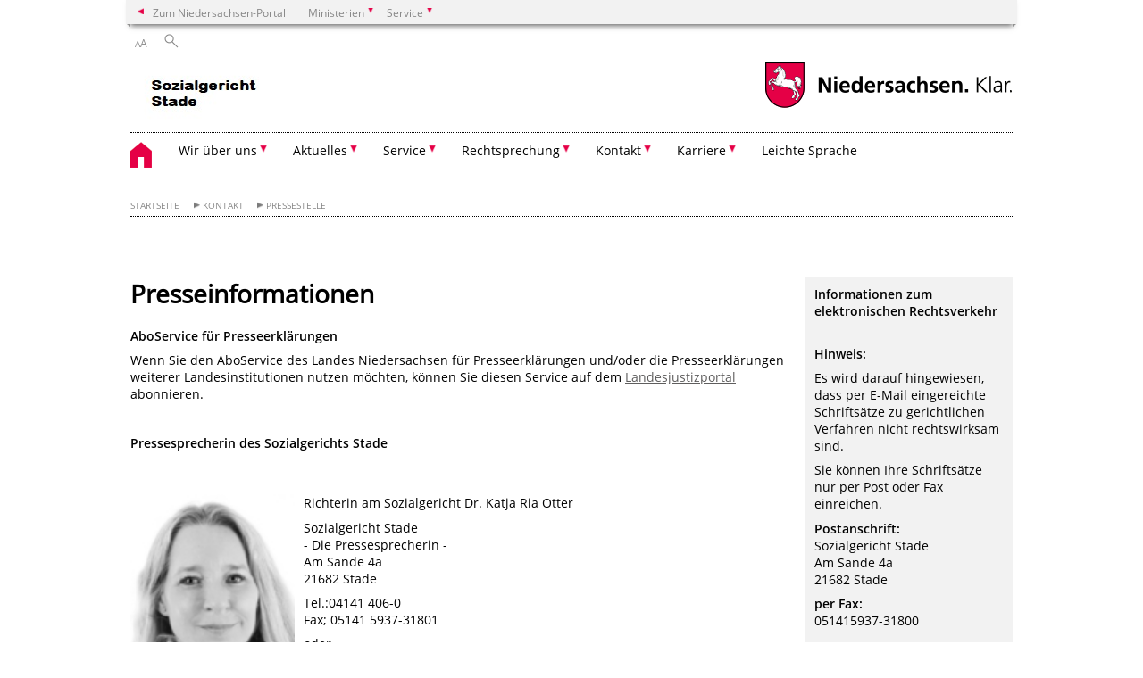

--- FILE ---
content_type: text/html; charset=UTF-8
request_url: https://www.sozialgericht-stade.niedersachsen.de/startseite/service/kontakte/pressestelle/presseinformationen-182154.html
body_size: 36395
content:
        <!DOCTYPE html>
<html lang="de" prefix="og: http://ogp.me/ns#">
<head>
  <meta charset="utf-8">
  <meta name="viewport" content="width=device-width, initial-scale=.9">
  <meta http-equiv="X-UA-Compatible" content="IE=edge">
  <title>Presseinformationen | Sozialgericht Stade</title>
  <meta name="title" content="Presseinformationen | Sozialgericht Stade">
  <meta name="robots" content="index,follow">
  <meta name="generator" content="Enterprise Content Management by Powerslave: Liveserver">
  <meta name="language" content="de">
  <meta name="date" content="2023-05-09T14:39:03+02:00">
  <meta name="revisit-after" content="1 days">
  <link rel="canonical" href="https://www.sozialgericht-stade.niedersachsen.de/startseite/service/kontakte/pressestelle/presseinformationen-182154.html">
  <meta name="keywords" content="Presseinformation, Presseabo">
  <meta name="institution" content="1032">
  <meta name="navigation" content="31221"><!-- include ccs based on color code -->
  <link rel="stylesheet" id="initcol" href="/assets/css/csscol0.css" type="text/css" media="all">
  <link rel="stylesheet" href="/assets/fonts/open-sans.css?v=1604497169" type="text/css">
  <link rel='stylesheet' href='/assets/js/fancybox/jquery.fancybox.css?v=1471354035' type='text/css'>
  <link rel='stylesheet' href='/assets/js/video-js-7.20.1/video-js.min.css?v=1657706794' type='text/css'>
  <link rel='stylesheet' id='initds2' href='/assets/css/ds2.css?v=1753091247' type='text/css' media='all'>
  <link rel="stylesheet" type="text/css" href="/assets/js/accessible-slick-1.0.1/slick/slick.min.css?v=1753091247">
  <link rel='stylesheet' id='fixes2' href='/assets/css/201612.css?v=1486543400' type='text/css' media='all'>
  <link rel='stylesheet' id='mobil' href='/assets/css/cssmobil.css?v=1613032835' type='text/css' media='screen and (max-width: 768px)'>
  <link rel='stylesheet' id='fixes' href='/assets/css/cssfixes.css?v=1684828951' type='text/css' media='all'>
  <link rel='stylesheet' id='faq' href='/assets/css/cssFaq.css?v=1688453644' type='text/css' media='all'>
  <style type="text/css">
  img.c4 {border:0}
  p.c3 {color: rgb(0, 0, 0); font-family: Times New Roman; font-size: 16px; font-style: normal; font-variant: normal; font-weight: 400; letter-spacing: normal; orphans: 2; text-align: left; text-decoration: none; text-indent: 0px; text-transform: none; -webkit-text-stroke-width: 0px; white-space: normal; word-spacing: 0px;}
  b.c2 {text-decoration: underline}
  div.c1 {height: 0.001em; overflow: hidden}
  </style>
</head>
<body class="nojs desktop">
  <div class="wrapper">
    <div class="section headspec">
      <div class="headnav spec">
        <ul>
          <li class="">
            <div>
              <a href="https://www.niedersachsen.de" class="back2main" aria-label="zum Niedersachsen-Portal wechseln">Zum Niedersachsen-Portal</a>
            </div>
          </li>
          <li class="haschildren bcola0">
            <div>
              <span>Ministerien</span>
            </div>
            <ul class="l1">
              <li class="bcolb1"><a href="https://www.mp.niedersachsen.de" target="_blank" aria-label="zur Seite des Ministerpräsidenten wechseln (öffnet im neuen Fenster)">Ministerpräsident</a></li>
              <li class="bcolb1"><a href="https://www.stk.niedersachsen.de" target="_blank" aria-label="zur Staatskanzlei wechseln (öffnet im neuen Fenster)">Staatskanzlei</a></li>
              <li class="bcolb2"><a href="https://www.mi.niedersachsen.de" target="_blank" aria-label="zur Seite des Ministerium für Inneres und Sport wechseln (öffnet im neuen Fenster)">Ministerium für Inneres, Sport und Digitalisierung</a></li>
              <li class="bcolb3"><a href="https://www.mf.niedersachsen.de" target="_blank" aria-label="zur Seite des Finanzministerium wechseln (öffnet im neuen Fenster)">Finanzministerium</a></li>
              <li class="bcolb4"><a href="https://www.ms.niedersachsen.de" target="_blank" aria-label="zur Seite des Ministeriums für Soziales, Arbeit, Gesundheit und Gleichstellung wechseln (öffnet im neuen Fenster)">Ministerium für Soziales, Arbeit, Gesundheit und Gleichstellung</a></li>
              <li class="bcolb5"><a href="https://www.mwk.niedersachsen.de" target="_blank" aria-label="zur Seite des Ministerium für Wissenschaft und Kultur wechseln (öffnet im neuen Fenster)">Ministerium für Wissenschaft und Kultur</a></li>
              <li class="bcolb6"><a href="https://www.mk.niedersachsen.de" target="_blank" aria-label="zur Seite des Kultusministerium wechseln (öffnet im neuen Fenster)">Kultusministerium</a></li>
              <li class="bcolb7"><a href="https://www.mw.niedersachsen.de" target="_blank" aria-label="zur Seite des Ministerium für Wirtschaft, Verkehr, Bauen und Digitalisierung wechseln (öffnet im neuen Fenster)">Ministerium für Wirtschaft, Verkehr und Bauen</a></li>
              <li class="bcolb8"><a href="https://www.ml.niedersachsen.de" target="_blank" aria-label="zur Seite des Ministerium für Ernährung, Landwirtschaft und Verbraucherschutz wechseln (öffnet im neuen Fenster)">Ministerium für Ernährung, Landwirtschaft und Verbraucherschutz</a></li>
              <li class="bcolb9"><a href="https://www.mj.niedersachsen.de" target="_blank" aria-label="zur Seite des Justizministerium wechseln (öffnet im neuen Fenster)">Justizministerium</a></li>
              <li class="bcolb10"><a href="https://www.umwelt.niedersachsen.de" target="_blank" aria-label="zur Seite des Ministerium für Umwelt, Energie und Klimaschutz wechseln (öffnet im neuen Fenster)">Ministerium für Umwelt, Energie und Klimaschutz</a></li>
              <li class="bcolb0"><a href="https://www.mb.niedersachsen.de" target="_blank" aria-label="zur Seite des Ministerium für Bundes- und Europaangelegenheiten und Regionale Entwicklung wechseln (öffnet im neuen Fenster)">Ministerium für Bundes- und Europaangelegenheiten und Regionale Entwicklung</a></li>
            </ul>
          </li>
          <li class="haschildren bcola0">
            <div>
              <span>Service</span>
            </div>
            <ul class="l1">
              <li><a href="https://www.dienstleisterportal.niedersachsen.de" target="_blank" aria-label="zum Dienstleisterportal Niedersachsen wechseln (öffnet im neuen Fenster)">Dienstleisterportal Niedersachsen</a></li>
              <li><a href="https://www.service.niedersachsen.de" aria-label="zum Serviceportal Niedersachsen wechseln (öffnet im neuen Fenster)" target="_blank">Serviceportal Niedersachsen</a></li>
            </ul>
          </li>
        </ul>
      </div>
    </div>
    <div class="section headnav">
      <ul>
        <li class="haschildren bcola0 lngchng"></li>
        <li>
          <div>
            <span class="layoutchange1"><span>A</span>A</span>
          </div>
          <div class="suchbutton"></div>
        </li>
      </ul>
      <div class="search_form_wrapper">
        <form class="input group suche" action="/live/search.php" method="post">
          <input type="hidden" name="search" value="fulltext"> <input type="text" name="q" aria-label="Suche"> <button type="submit">Suchen</button>
        </form>
      </div>
    </div>
    <div class="section logorow">
      <a class="logoadd" href="https://www.sozialgericht-stade.niedersachsen.de/startseite/" title="Link zur Startseite" aria-label="zurück zur Startseite"><img src="/assets/image/253133" border="0" alt="Logo SG Stade"></a> <a href="//www.niedersachsen.de" title="Link niedersachsen.de" class="home" aria-label="zum Niedersachsen-Portal wechseln"><img src="/assets/img/niedersachsen.png" width="222" height="55" class="ndslogo" alt="Niedersachsen Logo"></a> <span class="klar blink"><img src="/assets/img/klar.png" alt="Niedersachsen klar Logo"></span>
    </div>
    <div class="section menuerow group">
      <div class="mobinav">
        <a href="https://www.sozialgericht-stade.niedersachsen.de/startseite/" class="home" aria-label="zur Startseite"></a>
        <div class="hamburg"></div>
        <div class="suchbuttonmobi"></div>
      </div>
      <div class="ds-menu2">
        <ul>
          <li class="home"><a href="https://www.sozialgericht-stade.niedersachsen.de/startseite/" aria-label="zurück zur Startseite"></a></li>
          <li class="haschildren">
            <div>
              <span tabindex="0" role="button">Wir über uns</span>
            </div>
            <ul class="l1">
              <li class=""><a href="https://www.sozialgericht-stade.niedersachsen.de/startseite/wir_uber_uns/grusswort/grusswort-des-direktors-109514.html" target="_self">Grußwort</a></li>
              <li class=""><a href="https://www.sozialgericht-stade.niedersachsen.de/startseite/wir_ueber_uns/behoerdenleitung/behorden-und-geschaftsleitung-229976.html" target="_self">Behörden- und Geschäftsleitung</a></li>
              <li class=""><a href="https://www.sozialgericht-stade.niedersachsen.de/startseite/wir_ueber_uns/zustaendigkeit/zustaendikeitsbereich-sozialgericht-stade-110577.html" target="_self">Bezirk</a></li>
              <li class=""><a href="https://www.sozialgericht-stade.niedersachsen.de/startseite/wir_uber_uns/zustandigkeit/" target="_self">Zuständigkeiten</a></li>
              <li class=""><a href="https://www.sozialgericht-stade.niedersachsen.de/startseite/wir_uber_uns/mediation_durch_guterichter/mediation-durch-guterichter-in-110163.html" target="_self">Mediation durch Güterichter*in</a></li>
              <li class=""><a href="https://www.sozialgericht-stade.niedersachsen.de/startseite/wir_uber_uns/geschaftsverteilung/" target="_self">Geschäftsverteilung</a></li>
              <li class=""><a href="https://www.sozialgericht-stade.niedersachsen.de/startseite/wir_ueber_uns/datenschutz/" target="_self">Datenschutz</a></li>
              <li class=""><a href="https://www.sozialgericht-stade.niedersachsen.de/startseite/wir_uber_uns/bibliothek/kontaktformular-bibliothek-110540.html" target="_self">Bibliothek</a></li>
              <li class=""><a href="https://www.sozialgericht-stade.niedersachsen.de/startseite/wir_ueber_uns/sidemap/" target="_self">Sidemap</a></li>
              <li class=""><a href="https://www.sozialgericht-stade.niedersachsen.de/startseite/wir_ueber_uns/datenschutz/impressum/impressum-110235.html" target="_self">Impressum</a></li>
            </ul>
          </li>
          <li class="haschildren">
            <div>
              <span tabindex="0" role="button">Aktuelles</span>
            </div>
            <ul class="l1">
              <li class=""><a href="https://www.sozialgericht-stade.niedersachsen.de/startseite/aktuelles/presseinformationen/" target="_self">Presseinformationen</a></li>
              <li class=""><a href="https://www.sozialgericht-stade.niedersachsen.de/startseite/aktuelles/veranstaltungen/" target="_self">Veranstaltungen</a></li>
              <li class=""><a href="https://www.sozialgericht-stade.niedersachsen.de/startseite/aktuelles/aktuelle_entscheidungen_des_sg_stade/" target="_self">Neue Entscheidungen des Sozialgerichts Stade</a></li>
            </ul>
          </li>
          <li class="haschildren">
            <div>
              <span tabindex="0" role="button">Service</span>
            </div>
            <ul class="l1">
              <li class=""><a href="https://justizportal.niedersachsen.de/startseite/" target="_blank">Justizportal</a></li>
              <li class=""><a href="https://www.sozialgericht-stade.niedersachsen.de/startseite/service/besucherinformationen/hausordnung-181463.html" target="_self">Besucherinformation</a></li>
              <li class=""><a href="https://www.sozialgericht-stade.niedersachsen.de/startseite/service/barrierefreiheit/" target="_self">Barrierefreiheit</a></li>
              <li class=""><a href="https://www.justizportal.niedersachsen.de/startseite/gerichte_und_staatsanwaltschaften/sozialgerichtsbarkeit/ehrenamtliche_richterinnen_und_richter/ehrenamtliche-richterinnen-und-richter-158925.html" target="_blank">Ehrenamtliche Richterinnen und Richter</a></li>
              <li class=""><a href="https://www.justizportal.niedersachsen.de/startseite/gerichte_und_staatsanwaltschaften/sozialgerichtsbarkeit/verfahrenskosten/verfahrenskosten-158924.html" target="_blank">Verfahrenskosten</a></li>
              <li class=""><a href="https://www.sozialgericht-stade.niedersachsen.de/startseite/service/formulare/" target="_self">Formulare und Merkblätter</a></li>
              <li class=""><a href="https://www.sozialgericht-stade.niedersachsen.de/startseite/service/verweise_weterfuhrende_links/verweise-weiterfuhrende-links-181476.html" target="_self">Verweise / Weiterführende Links</a></li>
              <li class=""><a href="https://www.sozialgericht-stade.niedersachsen.de/startseite/service/elektronischer_rechtsverkehr" target="_blank">Elektronischer Rechtsverkehr</a></li>
              <li class=""><a href="https://www.sozialgericht-stade.niedersachsen.de/startseite/service/urteil/buergerservice-rechtsprechung-170596.html" target="_self">Entscheidungen Bürgerservice</a></li>
              <li class=""><a href="https://www.sozialgericht-stade.niedersachsen.de/startseite/service/gesetze_und_verordnungen/gesetze-und-verordnungen-110513.html" target="_self">Gesetze und Verordnungen</a></li>
              <li class=""><a href="https://www.sozialgericht-stade.niedersachsen.de/startseite/service/haufig_gestellte_fragen/" target="_self">Häufig gestellte Fragen</a></li>
            </ul>
          </li>
          <li class="haschildren">
            <div>
              <span tabindex="0" role="button">Rechtsprechung</span>
            </div>
            <ul class="l1">
              <li class=""><a href="https://www.sozialgericht-stade.niedersachsen.de/startseite/rechtsprechung/entscheidungungsanforderung/entscheidungsanforderung-181488.html" target="_self">Entscheidungungsanforderung</a></li>
              <li class=""><a href="https://www.sozialgerichtsbarkeit.de/entscheidungen" target="_blank">Rechtsprechung</a></li>
            </ul>
          </li>
          <li class="haschildren">
            <div>
              <span tabindex="0" role="button">Kontakt</span>
            </div>
            <ul class="l1">
              <li class=""><a href="https://www.sozialgericht-stade.niedersachsen.de/startseite/service/kontakte/datenschutzbeauftragter/datenschutzbeauftragter-139831.html" target="_self">Datenschutzbeauftragter</a></li>
              <li class=""><a href="https://www.sozialgericht-stade.niedersachsen.de/startseite/service/kontakte/pressestelle/presseinformationen-182154.html" target="_self">Pressestelle</a></li>
              <li class=""><a href="https://www.sozialgericht-stade.niedersachsen.de/startseite/service/kontakte/verwaltung/kontaktformular-110220.html" target="_self">Verwaltung</a></li>
              <li class=""><a href="https://www.sozialgericht-stade.niedersachsen.de/startseite/kontakt/wegbeschreibung/wegbeschreibung-110505.html" target="_self">Wegbeschreibung</a></li>
              <li class=""><a href="https://www.sozialgericht-stade.niedersachsen.de/startseite/kontakt/parkmoglichkeiten/parkmoglichkeit-110504.html" target="_self">Parkmöglichkeiten</a></li>
            </ul>
          </li>
          <li class="haschildren">
            <div>
              <span tabindex="0" role="button">Karriere</span>
            </div>
            <ul class="l1">
              <li class=""><a href="http://www.mj.niedersachsen.de/wir_ueber_uns/berufe_justiz/berufe-in-der-justiz-10634.html" target="_blank">Moderner Arbeitgeber Justiz</a></li>
              <li class=""><a href="https://www.mj.niedersachsen.de/startseite/ministerium/moderner_arbeitgeber_justiz/behinderungsgerechte_praktika_im_niedersachsischen_justizministerium/behinderungsgerechte-praktika-im-niedersaechsischen-justizministerium-146578.html" target="_blank">Behindertengerechte Praktika</a></li>
              <li class=""><a href="https://www.sozialgericht-stade.niedersachsen.de/startseite/karriere/schulpraktika/praktika-181505.html" target="_self">Schulpraktikum</a></li>
              <li class=""><a href="https://www.sozialgericht-stade.niedersachsen.de/startseite/aktuelles/berufe_justiz/stellenausschreibungen/stellenausschreibungen-110477.html" target="_self">Stellenausschreibungen bei dem Sozialgericht Stade</a></li>
            </ul>
          </li>
          <li class=""><a href="https://justizportal.niedersachsen.de/startseite/leichte_sprache/" target="_blank">Leichte Sprache</a></li>
          <li class="monly bildrechte"><a href="https://www.niedersachsen.de/bildrechte" class="showbildrechte" aria-label="Bildrechte">Bildrechte</a></li>
          <li class="monly"><a href="https://www.sozialgericht-stade.niedersachsen.de/startseite/wir_ueber_uns/datenschutz/impressum/impressum-110235.html">Impressum</a></li>
          <li class="monly"><a href="https://www.sozialgericht-stade.niedersachsen.de/startseite/wir_ueber_uns/datenschutz/datenschutzerklaerung-171521.html">Datenschutz</a></li>
        </ul>
        <div class="close clip bcol0 bcolb0"></div>
      </div>
    </div>
    <div class="maincontent group">
      <div class="section breadcrumb group with_line">
        <ul>
          <li><a href="https://www.sozialgericht-stade.niedersachsen.de/startseite/" target="_self">Startseite</a></li>
          <li><a href="#" target="_self">Kontakt</a></li>
          <li><a href="https://www.sozialgericht-stade.niedersachsen.de/startseite/service/kontakte/pressestelle/presseinformationen-182154.html" target="_self">Pressestelle</a></li>
        </ul>
      </div>
      <div class="section group">
        <div class="col span4of4 naviadd">
          <ul></ul>
        </div>
      </div>
      <div class="content wrap4of4">
        <div class="group main span3of4">
          <div class="group section noline span3of4 ftext">
            <!-- article start -->
            <div id="articleContent_182154" class="articleContent">
              <h1 class="margt0">Presseinformationen</h1><!-- blockobject_html -->
              <div class="group section noline span3of4">
                <p><b>AboService für Presseerklärungen</b></p>
                <p>Wenn Sie den AboService des Landes Niedersachsen für Presseerklärungen und/oder die Presseerklärungen weiterer Landesinstitutionen nutzen möchten, können Sie diesen Service auf dem <!-- $link_0(undefined) HTML{ --><a href="" target="_self">Landesjustizportal</a><!-- }HTML --> abonnieren.</p>
                <p><br></p>
                <p><b>Pressesprecherin des Sozialgerichts Stade</b></p>
              </div><!-- blockobject_text_image -->
              <div class="group section noline span3of4">
                <div class="w25 lfloat oneimage">
                  <div class="img">
                    <img src="/assets/image/736/237853" border="0" alt="&quot;leer&quot;" data-brecht="SG STD"> <i class="brecht">Bildrechte<span>:</span> SG STD</i>
                  </div>
                  <div class="picinfo"></div>
                </div>
                <p>Richterin am Sozialgericht Dr. Katja Ria Otter</p>
                <p>Sozialgericht Stade<br>
                - Die Pressesprecherin -<br>
                Am Sande 4a<br>
                21682 Stade</p>
                <p>Tel.:04141 406-0<br>
                Fax; 05141 5937-31801</p>
                <p>oder<br></p>
              </div><!-- blockobject_form -->
              <div class="group section noline span3of4">
                <div class="form">
                  <form action="" method="post" name="blockobject_form_1" id="blockobject_form_1">
                    <input type="hidden" name="formid" value="707"> <input type="hidden" value="[base64]," name="postvars"> <input type="hidden" value="1" name="form_submitted"> <input type="hidden" name="tokitok" value="b1ea04708c82b51b4f351055f1270b1e92560f1fcda9f7296cf9f7eb4cf6a3a2a0f88a88778cc60a9482951851ece9642894715885ad7100c07a3d1155e6ded7">
                    <div>
                      <label for="707_formelement_0">Vorname *</label> <input id="707_formelement_0" name="formelement_0" value="" type="text" maxlength="30">
                    </div>
                    <div>
                      <label for="707_formelement_1">Nachname *</label> <input id="707_formelement_1" name="formelement_1" value="" type="text" maxlength="30">
                    </div>
                    <div>
                      <label for="707_formelement_2">Straße *</label> <input id="707_formelement_2" name="formelement_2" value="" type="text" maxlength="30">
                    </div>
                    <div>
                      <label for="707_formelement_3">PLZ/Ort *</label> <input id="707_formelement_3" name="formelement_3" value="" type="text" maxlength="30">
                    </div>
                    <div>
                      <label for="707_formelement_4">E-Mail Adresse *</label> <input id="formelement_4" name="formelement_4" value="" type="text" maxlength="255">
                    </div>
                    <div>
                      <label for="707_formelement_5">Telefon *</label> <input id="707_formelement_5" name="formelement_5" value="" type="text" maxlength="30">
                    </div>
                    <div>
                      <label for="707_formelement_6">Firma/Institution *</label> <input id="707_formelement_6" name="formelement_6" value="" type="text" maxlength="50">
                    </div>
                    <div>
                      <label for="707_formelement_7">Ihre Anfrage / Mitteilung: *</label> 
                      <textarea id="707_formelement_7" name="formelement_7" rows="5" cols="30" class="w270"></textarea>
                    </div>
                    <div class="c1">
                      <label for="707_formelement_8"></label> <input id="707_formelement_8" name="formelement_8" value="" type="text" maxlength="30" aria-label="Dieses Feld nicht ausfüllen">
                    </div>
                    <div>
                      <div class="checkbox fullsize">
                        <input type="checkbox" checked onclick="document.getElementById('707_formelement_9').value=this.checked? 1 : 0; this.setAttribute('aria-checked', !!this.checked);" aria-checked="true" aria-label="Zum Versenden Ihrer Nachricht deaktivieren Sie bitte diese Checkbox"> Zum Versenden Ihrer Nachricht deaktivieren Sie bitte diese Checkbox <input type="hidden" value="1" name="formelement_9" id="707_formelement_9">
                      </div>
                    </div>
                    <div class="small grey">
                      * Pflichtfelder
                    </div><button type="submit">Absenden</button>
                  </form>
                </div>
              </div>
            </div><!-- article end -->
          </div>
          <div class="teilerzeile">
            <a href="" id="print" class="drucken">Drucken</a>
          </div>
        </div>
        <div class="group complementary span1of4">
          <!-- infocolumn_linklist -->
          <!-- Liste Infospalte -->
          <div class="group section">
            <div class="col span1of4">
              <div class="content">
                <b>Informationen zum elektronischen Rechtsverkehr</b><br>
                <br>
                <p></p>
                <p class="c3"><b class="c2"></b></p>
                <p><b></b></p>
                <p><b>Hinweis:</b></p>
                <p>Es wird darauf hingewiesen, dass per E-Mail eingereichte Schriftsätze zu gerichtlichen Verfahren nicht rechtswirksam sind.</p>
                <p>Sie können Ihre Schriftsätze nur per Post oder Fax einreichen.</p>
                <p><b>Postanschrift:</b><br>
                Sozialgericht Stade<br>
                Am Sande 4a<br>
                21682 Stade</p>
                <p><b>per Fax:</b><br>
                051415937-31800</p>
                <p class="c3"><span id="caret"></span><br></p>
                <p><br></p>
                <ul class="linkliste">
                  <li><a href="https://www.mj.niedersachsen.de/startseite/themen/programm_ejuni_elektronische_justiz_niedersachsen/elektronischer_rechtsverkehr/elektronischer-rechtsverkehr-160547.html" target="_self" class="extern" title="Link zu: Informationen zum elektronischen Rechtsverkehr">Informationen zum elektronischen Rechtsverkehr</a></li>
                </ul>
              </div>
            </div>
          </div><!-- Liste Infospalte Ende --><!-- infocolumn_linklist end-->
          <div class="group section"></div>
        </div>
      </div>
    </div>
    <div class="footer group" role="navigation">
      <ul>
        <li>
          <span class="a">Wir über uns</span>
          <ul>
            <li><a href="https://www.sozialgericht-stade.niedersachsen.de/startseite/wir_uber_uns/grusswort/grusswort-des-direktors-109514.html">Grußwort</a></li>
            <li><a href="https://www.sozialgericht-stade.niedersachsen.de/startseite/wir_ueber_uns/behoerdenleitung/behorden-und-geschaftsleitung-229976.html">Behörden- und Geschäftsleitung</a></li>
            <li><a href="https://www.sozialgericht-stade.niedersachsen.de/startseite/wir_ueber_uns/zustaendigkeit/zustaendikeitsbereich-sozialgericht-stade-110577.html">Bezirk</a></li>
            <li><a href="https://www.sozialgericht-stade.niedersachsen.de/startseite/wir_uber_uns/zustandigkeit/">Zuständigkeiten</a></li>
            <li><a href="https://www.sozialgericht-stade.niedersachsen.de/startseite/wir_uber_uns/mediation_durch_guterichter/mediation-durch-guterichter-in-110163.html">Mediation durch Güterichter*in</a></li>
            <li><a href="https://www.sozialgericht-stade.niedersachsen.de/startseite/wir_uber_uns/geschaftsverteilung/">Geschäftsverteilung</a></li>
            <li><a href="https://www.sozialgericht-stade.niedersachsen.de/startseite/wir_ueber_uns/datenschutz/">Datenschutz</a></li>
            <li><a href="https://www.sozialgericht-stade.niedersachsen.de/startseite/wir_uber_uns/bibliothek/kontaktformular-bibliothek-110540.html">Bibliothek</a></li>
            <li><a href="https://www.sozialgericht-stade.niedersachsen.de/startseite/wir_ueber_uns/sidemap/">Sidemap</a></li>
            <li><a href="https://www.sozialgericht-stade.niedersachsen.de/startseite/wir_ueber_uns/datenschutz/impressum/impressum-110235.html">Impressum</a></li>
          </ul>
        </li>
        <li>
          <span class="a">Aktuelles</span>
          <ul>
            <li><a href="https://www.sozialgericht-stade.niedersachsen.de/startseite/aktuelles/presseinformationen/">Presseinformationen</a></li>
            <li><a href="https://www.sozialgericht-stade.niedersachsen.de/startseite/aktuelles/veranstaltungen/">Veranstaltungen</a></li>
            <li><a href="https://www.sozialgericht-stade.niedersachsen.de/startseite/aktuelles/aktuelle_entscheidungen_des_sg_stade/">Neue Entscheidungen des Sozialgerichts Stade</a></li>
          </ul>
        </li>
        <li>
          <span class="a">Service</span>
          <ul>
            <li><a href="https://justizportal.niedersachsen.de/startseite/">Justizportal</a></li>
            <li><a href="https://www.sozialgericht-stade.niedersachsen.de/startseite/service/besucherinformationen/hausordnung-181463.html">Besucherinformation</a></li>
            <li><a href="https://www.sozialgericht-stade.niedersachsen.de/startseite/service/barrierefreiheit/">Barrierefreiheit</a></li>
            <li><a href="https://www.justizportal.niedersachsen.de/startseite/gerichte_und_staatsanwaltschaften/sozialgerichtsbarkeit/ehrenamtliche_richterinnen_und_richter/ehrenamtliche-richterinnen-und-richter-158925.html">Ehrenamtliche Richterinnen und Richter</a></li>
            <li><a href="https://www.justizportal.niedersachsen.de/startseite/gerichte_und_staatsanwaltschaften/sozialgerichtsbarkeit/verfahrenskosten/verfahrenskosten-158924.html">Verfahrenskosten</a></li>
            <li><a href="https://www.sozialgericht-stade.niedersachsen.de/startseite/service/formulare/">Formulare und Merkblätter</a></li>
            <li><a href="https://www.sozialgericht-stade.niedersachsen.de/startseite/service/verweise_weterfuhrende_links/verweise-weiterfuhrende-links-181476.html">Verweise / Weiterführende Links</a></li>
            <li><a href="https://www.sozialgericht-stade.niedersachsen.de/startseite/service/elektronischer_rechtsverkehr">Elektronischer Rechtsverkehr</a></li>
            <li><a href="https://www.sozialgericht-stade.niedersachsen.de/startseite/service/urteil/buergerservice-rechtsprechung-170596.html">Entscheidungen Bürgerservice</a></li>
            <li><a href="https://www.sozialgericht-stade.niedersachsen.de/startseite/service/gesetze_und_verordnungen/gesetze-und-verordnungen-110513.html">Gesetze und Verordnungen</a></li>
            <li><a href="https://www.sozialgericht-stade.niedersachsen.de/startseite/service/haufig_gestellte_fragen/">Häufig gestellte Fragen</a></li>
          </ul>
        </li>
        <li>
          <span class="a">Rechtsprechung</span>
          <ul>
            <li><a href="https://www.sozialgericht-stade.niedersachsen.de/startseite/rechtsprechung/entscheidungungsanforderung/entscheidungsanforderung-181488.html">Entscheidungungsanforderung</a></li>
            <li><a href="https://www.sozialgerichtsbarkeit.de/entscheidungen">Rechtsprechung</a></li>
          </ul>
        </li>
        <li>
          <span class="a">Kontakt</span>
          <ul>
            <li><a href="https://www.sozialgericht-stade.niedersachsen.de/startseite/service/kontakte/datenschutzbeauftragter/datenschutzbeauftragter-139831.html">Datenschutzbeauftragter</a></li>
            <li><a href="https://www.sozialgericht-stade.niedersachsen.de/startseite/service/kontakte/pressestelle/presseinformationen-182154.html">Pressestelle</a></li>
            <li><a href="https://www.sozialgericht-stade.niedersachsen.de/startseite/service/kontakte/verwaltung/kontaktformular-110220.html">Verwaltung</a></li>
            <li><a href="https://www.sozialgericht-stade.niedersachsen.de/startseite/kontakt/wegbeschreibung/wegbeschreibung-110505.html">Wegbeschreibung</a></li>
            <li><a href="https://www.sozialgericht-stade.niedersachsen.de/startseite/kontakt/parkmoglichkeiten/parkmoglichkeit-110504.html">Parkmöglichkeiten</a></li>
          </ul>
        </li>
        <li>
          <span class="a">Karriere</span>
          <ul>
            <li><a href="http://www.mj.niedersachsen.de/wir_ueber_uns/berufe_justiz/berufe-in-der-justiz-10634.html">Moderner Arbeitgeber Justiz</a></li>
            <li><a href="https://www.mj.niedersachsen.de/startseite/ministerium/moderner_arbeitgeber_justiz/behinderungsgerechte_praktika_im_niedersachsischen_justizministerium/behinderungsgerechte-praktika-im-niedersaechsischen-justizministerium-146578.html">Behindertengerechte Praktika</a></li>
            <li><a href="https://www.sozialgericht-stade.niedersachsen.de/startseite/karriere/schulpraktika/praktika-181505.html">Schulpraktikum</a></li>
            <li><a href="https://www.sozialgericht-stade.niedersachsen.de/startseite/aktuelles/berufe_justiz/stellenausschreibungen/stellenausschreibungen-110477.html">Stellenausschreibungen bei dem Sozialgericht Stade</a></li>
          </ul>
        </li>
        <li>
          <a href="https://justizportal.niedersachsen.de/startseite/leichte_sprache/">Leichte Sprache</a>
          <ul></ul>
        </li>
      </ul>
      <div class="section logorow">
        <span class="klar blink"><img src="/assets/img/klar.png" alt="Niedersachsen klar Logo"></span> <a href="//www.niedersachsen.de" title="Link niedersachsen.de" class="home" aria-label="zum Niedersachsen-Portal wechseln"><img src="/assets/img/niedersachsen.png" width="222" height="55" class="ndslogo" alt="Niedersachsen Logo"></a>
      </div>
    </div>
  </div>
  <div class="group seitenende fullwrapper">
    <div class="content span4of4">
      <div class="group main span3of4">
        <a href="/bildrechte" class="showbildrechte" aria-label="Bildrechte">Bildrechte</a> <a href="https://www.sozialgericht-stade.niedersachsen.de/startseite/wir_ueber_uns/datenschutz/impressum/impressum-110235.html" aria-label="Impressum">Impressum</a> <a href="https://www.sozialgericht-stade.niedersachsen.de/startseite/wir_ueber_uns/datenschutz/datenschutzerklaerung-171521.html" aria-label="Datenschutz">Datenschutz</a> <a href="https://www.sozialgericht-stade.niedersachsen.de/startseite/service/kontakte/kontaktformular-110220.html" title="Link zur Kontaktseite" aria-label="Kontakt">Kontakt</a> <a href="https://www.sozialgericht-stade.niedersachsen.de/startseite/wir_ueber_uns/sidemap/" title="Link zur Übersicht" aria-label="Inhaltsverzeichnis">Inhaltsverzeichnis</a> <a href="https://www.sozialgericht-stade.niedersachsen.de/startseite/service/barrierefreiheit/erklarung-zur-barrierefreiheit-194855.html" title="Link zur 'Erklärung zur Barrierefreiheit'" aria-label="Erklärung zur Barrierefreiheit">Barrierefreiheit</a>
      </div>
      <div class="group complementary span1of4">
        <div class="totop">
          zum Seitenanfang
        </div>
        <div class="changecss mobil">
          <span>zur mobilen Ansicht wechseln</span>
        </div>
      </div>
    </div>
  </div>
  <ul class="mobitools">
    <li class="haschildren mobitools">
      <div>
        <span>Einstellungen</span>
      </div>
      <ul class="l1">
        <li>
          <div class="changecss desktop">
            <span>zur Desktopansicht wechseln</span>
          </div>
        </li>
      </ul>
    </li>
  </ul>
  <script type="text/javascript">
        var _paq = _paq || [];
        _paq.push(['disableCookies']);
        _paq.push(['disableBrowserFeatureDetection']);
        _paq.push(['setDownloadClasses', "download"]);
        _paq.push(['setLinkClasses', "extern"]);
        _paq.push(['setDocumentTitle', "Presseinformationen"]);
                  _paq.push(['setCustomVariable','4','Artikel-ID','182154']);
          _paq.push(['setCustomVariable','3','Artikel','Presseinformationen']);
                _paq.push(['setCustomVariable','5','Liveserver','']);
        // track it!
        _paq.push(['trackPageView']);
        _paq.push(['enableLinkTracking']);
        //but without cookies please
        // now reset custom variables,
        // on the next track-event the variables wil be removed
        _paq.push(['deleteCustomVariable','5','page']);
        _paq.push(['deleteCustomVariable','4','page']);
        _paq.push(['deleteCustomVariable','3','page']);
        _paq.push(['deleteCustomVariable','2','page']);
        _paq.push(['deleteCustomVariable','1','page']);
        (function() {
            var u = "/";
            _paq.push(['setTrackerUrl', u+'piwik.php']);
            _paq.push(['setSiteId', 1032]);
            var d=document, g=d.createElement('script'), s=d.getElementsByTagName('script')[0];
            g.type='application/javascript'; g.async=true; g.defer=true; g.src=u+'piwik.php'; s.parentNode.insertBefore(g,s);
        })();
  </script> <noscript><img src="/piwik.php?idsite=1032&rec=1&action_name=Presseinformationen" class="c4" alt=""></noscript> <!-- End Piwik Code -->
   
  <script src="/assets/js/jquery-3.4.1.min.js"></script> 
  <script src="/assets/js/ds.js?v=1583755880"></script> 
  <script src="/assets/js/dscontentcarousel.js?ver=160307-1"></script> 
  <script src="/assets/js/accessible-slick-1.0.1/slick/slick.min.js"></script> 
  <script src="/assets/js/jquery.rwdImageMaps.min.js"></script> 
  <script src="/assets/js/iframeZoom.js"></script> 
  <script src="/assets/js/datatable/datatables.min.js"></script> 
  <script src="/assets/js/tabfocus.js"></script> 
  <script src="/assets/js/fancybox/jquery.fancybox.pack.js"></script> 
  <script src="/assets/js/video-js-7.20.1/video.min.js"></script> 
  <script src="/assets/js/fds.live.js?v=1753091247"></script> 
  <script>

        $(document).ready(function ($) {
                // do stuff when DOM is ready
                fds.init();
        });
  </script>
</body>
</html>    


--- FILE ---
content_type: application/javascript
request_url: https://www.sozialgericht-stade.niedersachsen.de/assets/js/ds.js?v=1583755880
body_size: 18494
content:
var menuInitPos = 0;
var bodyInitPos = 0;

var forceCss = getCookie('changeCss');

$(document).ready(function () {
    $body = $("body");

    $body.removeClass("nojs");
    if (isIos()) {
        $body.addClass("ios");
    }

    if (forceCss === 'desktop' || forceCss === 'font') {
        changeCssTo('desktop');
    }
    else if (forceCss === 'mobil') {
        changeCssTo('mobil');
    }

    $(".sondermeldung .close").click(function () {
        $(this).parent().parent().slideUp();

        /*
         ggfs. Cookie setzen, damit die Sondermeldung an diesem Tag nicht erneut angezeigt wird
         */

    });

    /*
    if ($(".mobinav").length < 1) {
        $(".menuerow").prepend('<div class="mobinav"><a href="#" class="home"></a><div class="hamburg"></div><div class="suchbuttonmobi"></div></div>');
    }
    */
    $dsmenu2 = $(".ds-menu2");
    $dsmenu2.html($dsmenu2.html().replace(/<br/g, " <br"));
    $('.logorow .ndslogo:eq(0)').clone().prependTo('.mobinav');
    $('.logorow .klar:eq(0)').clone().prependTo('.mobinav');
    if ($(".ds-menu2 .mobitools").length < 1) {
        $('.mobitools .mobitools').clone().appendTo('.ds-menu2 > ul');
        $('.mobitools .changedesktop').clone().appendTo('.ds-menu2 > ul');

    }
    $(".mobinav .hamburg, .ds-menu2 .close").on('click', function () {

        if ($(this).hasClass("aktiv") || $(this).hasClass("close")) {
            $('.mobinav').removeClass("on");
            $('.mobinav .hamburg').removeClass("aktiv");
            $(".ds-menu2").slideUp(function () {
                $(this).find(".haschildren.aktiv").children("ul").stop().hide();
                $(this).find(".haschildren.aktiv").removeClass('aktiv');
            });
            $(".menuerow").nextAll().not(".footer").not(".seitenende").css({'visibility': 'visible'}).fadeTo('fast', 1);
        }
        else {
            $('.mobinav').addClass("on");
            $(this).addClass("aktiv");
            $(".ds-menu2").slideDown();

            $(".menuerow").nextAll().fadeTo('fast', .1).css({'visibility': 'hidden'});
        }
    });

    $dsmenu2.children("ul").children("li.haschildren").on('click', function () {
        if ($(this).hasClass("aktiv")) {

            $(this).children("ul").stop().slideUp(function () {
                $(this).parent().removeClass("aktiv");
            });
            $(this).find(".haschildren.aktiv").children("ul").stop().slideUp().parent().removeClass("aktiv");
            $dsmenu2.parent().removeClass('fixedfix');
        }
        else {
            if ($(this).position().left + $(this).find(".l1").width() > $(".wrapper").width()) {
                $(this).find(".l1").addClass("right");
            }
            if ($dsmenu2.parent().hasClass("fixed")) {
                if ($dsmenu2.parent().css("position") === 'fixed') {
                    var newtop = $dsmenu2.parent().offset().top;
                    $dsmenu2.parent().css({'position': 'absolute', 'top': newtop + 'px'}).addClass('fixedfix');
                }
            }
            $(".headnav li.haschildren.aktiv").stop().find("ul").slideUp().parent().removeClass("aktiv");

            $(this).siblings(".aktiv").stop().find("ul").slideUp().parent().removeClass("aktiv");

            $(this).addClass("aktiv").children("ul").stop().slideDown();
        }

    });


    $dsmenu2.find(".l1 li.haschildren").on('click', function (e) {
        e.stopPropagation();
        if ($(this).hasClass("aktiv")) {
            $(this).find("ul.lastaktivchild").removeClass("lastaktivchild");
            if (!$(this).parent().parent().parent().parent().hasClass("ds-menu2")) {
                $(this).parent().parent().parent().addClass("lastaktivchild");
            }
            $(this).parent().parent().removeClass("aktivchild");
            $(this).removeClass("aktiv").removeClass("aktivchild").children("ul").stop().slideUp(function () {
                $(this).find("li.aktiv").removeClass("aktiv").removeClass("aktivchild").children("ul").stop().slideUp();


                var maxChilds = $dsmenu2.find(".aktivchild").length;
                var aktChilds = parseInt($dsmenu2.attr("data-maxC"));

                var nowParent = '';

                if ($dsmenu2.find(".lastaktivchild").length > 0) {
                    nowParent = $dsmenu2.find(".lastaktivchild").parent().parent();
                }

                var lastParent = '';

                for (var i = 9; i > 0; i--) {

                    $(".navC" + i).removeClass("navC" + i);
                    if (nowParent !== '') {
                        if (!nowParent.parent().hasClass("ds-menu2")) {
                            nowParent.addClass("navC" + i);
                            nowParent = $(".navC" + i).parent().parent();
                            lastParent = "C" + i;
                        }
                        else {
                            nowParent = '';
                        }


                    }
                }


                if (aktChilds !== '') {
                    $dsmenu2.removeClass("childs" + aktChilds);
                }

                if (maxChilds > -1) {
                    $dsmenu2.attr("data-maxC", maxChilds);
                    $dsmenu2.addClass("childs" + maxChilds);
                }

            });

        }
        else {
            $(this).siblings(".aktiv").removeClass("aktiv").find("ul").stop().slideUp();

            $(this).addClass("aktiv").children("ul").stop().slideDown();
            $dsmenu2.find(".lastaktivchild").removeClass("lastaktivchild");

            $(this).parent().parent().addClass("aktivchild");
            $(this).parent().addClass("lastaktivchild");
            var maxChilds = $dsmenu2.find(".aktivchild").length;
            var aktChilds = parseInt($dsmenu2.attr("data-maxC"));

            var nowParent = '';

            if ($dsmenu2.find(".lastaktivchild").length > 0) {
                nowParent = $dsmenu2.find(".lastaktivchild").parent().parent();
            }

            var lastParent = '';

            for (var i = 9; i > 0; i--) {

                $(".navC" + i).removeClass("navC" + i);
                if (nowParent !== '') {
                    if (!nowParent.parent().hasClass("ds-menu2")) {
                        nowParent.addClass("navC" + i);
                        nowParent = $(".navC" + i).parent().parent();
                        lastParent = "C" + i;
                    }
                    else {
                        nowParent = '';
                    }


                }
            }


            if (aktChilds != '') {
                $dsmenu2.removeClass("childs" + aktChilds);
            }

            if (maxChilds > -1) {
                $dsmenu2.attr("data-maxC", maxChilds);
                $dsmenu2.addClass("childs" + maxChilds);
            }
        }

    });

    $(".headnav li.haschildren").on('click', function (e) {
        e.stopPropagation();
        if ($(this).hasClass("aktiv")) {
            $(this).removeClass("aktiv").children("ul").stop().slideUp();

        }
        else {
            $(this).siblings(".aktiv").removeClass("aktiv").find("ul").stop().slideUp();
            $dsmenu2.find("li.haschildren.aktiv").stop().find("ul").slideUp().parent().removeClass("aktiv");

            $(this).addClass("aktiv").children("ul").stop().slideDown();
        }
    });

    if (forceCss == "font") {
        $("head").append("<link rel='stylesheet' id='cssChanged'  href='css/dschanged.css' type='text/css' media='screen'>");
    }


    resized();

    $(window).scroll(function () {
        fullScroll();
    });


    $(window).resize(function () {
        resized();
    });

    menuInitPos = $('.menuerow').offset().top;

    $(".layoutchange1").click(function () {
        if ($("#cssChanged").length < 1) {
            $("head").append("<link rel='stylesheet' id='cssChanged'  href='/assets/css/dschanged.css' type='text/css' media='screen'>");
            setCookie('changeCss', 'font', .5);
        }
        else {
            $("#cssChanged").remove();
            deleteCookie('changeCss');
        }

    });

    $(".suchbutton").click(function () {
        if ($(this).hasClass("aktiv")) {
            $(this).removeClass("aktiv");
            $('.suche.input').removeClass("aktiv");
        }
        else {
            $(this).addClass("aktiv");
            $('.suche.input').addClass("aktiv");
            $('.suche.input input[type=text]').focus();
        }
    });

    $(".suchbuttonmobi").click(function () {
        if ($(this).hasClass("aktiv")) {
            $(this).removeClass("aktiv");
            $('.mobinav .suchemobil').removeClass("aktiv");
        }
        else {
            if ($(".mobinav .suchemobil").length < 1) {
                $(".mobinav").append('<br class="clear">').append($('form.suche').clone().removeClass("suche").addClass("suchemobil"));
            }
            $(this).addClass("aktiv");
            $('.mobinav .suchemobil').addClass("aktiv");
        }
    });


    $(".totop").click(function () {
        $('html, body').animate({scrollTop: 0}, 'fast');
    });

    $(".changecss").click(function () {

        if($(this).hasClass("mobil"))
        {
            setCookie('changeCss','mobil',.2);
            changeCssTo('mobil');
            location.reload();
        }
        else
        {
            setCookie('changeCss','desktop',.2);
            changeCssTo('desktop');
            location.reload();
        }


    });

    $(".teilerzeile .teilen").click(function () {
        $(this).siblings(".teiler").stop().fadeIn();
        $(".teiler .close").click(function () {
            $(this).parent().stop().fadeOut();
        });
        return false;
    });


    $('.publikationen .auswahl > li > div').click(function () {
        if ($(this).parent().parent().hasClass("aktiv")) {
            $(this).parent().parent().removeClass("aktiv");
            $(this).siblings(".l1").slideUp();
        }
        else {
            $(this).parent().parent().addClass("aktiv");

            $(this).siblings(".l1").slideDown();
        }
    });

    $('.publikationen .auswahl li li').click(function () {
        $(this).parent().parent().parent().removeClass("aktiv");
        $(this).parent(".l1").slideUp();
        $(this).parent(".l1").siblings('.aktuell').find('span').text($(this).text());
        $(this).parent().parent().parent().siblings("input[name=herausgeber]").val($(this).text());
    });

    $(".showbildrechte").click(function () {
        showbildrechte();
        return false;
    });


});

function resized() {
    $body = $("body");
    if ($("#log").length < 1) {
        $body.prepend('<div id="log"></div>');
    }

    if ($(".mobinav").css("display") == 'block') {
        $body.removeClass("desktop"); // Cookie-Auswertung
        $body.addClass("mobil"); // Cookie-Auswertung

        anpassungNews(1);

    } else {
        if (forceCss == 'mobil') {
            $body.addClass("mobil"); // Cookie-Auswertung
            $body.removeClass("desktop"); // Cookie-Auswertung
            anpassungNews(1);

        } else {
            $body.addClass("desktop"); // Cookie-Auswertung
            $body.removeClass("mobil"); // Cookie-Auswertung
            anpassungNews(0);
        }


        $(".menuerow").nextAll().not(".footer").not(".seitenende").show();
        $(".ds-menu2").css('display', '');

        $(".hamburg").removeClass('aktiv');

        $(".fullslider").parent(".span4of4").show();
    }

    if (typeof dscarouselWindowChange == 'function') {
        dscarouselWindowChange();
    }

}

function fullScroll() {
    var scrolltop = $(window).scrollTop();
    if ($('.menuerow').next(".maincontent").length > 0) {
        var contentStart = $('.menuerow').next(".maincontent").offset().top;
    }

    if ($("body").hasClass("desktop")) {
        if (menuInitPos == 0) {
            $('.menuerow').css({"top": "0"});
            menuInitPos = $('.menuerow').offset().top;
        }
    }

    if (scrolltop > contentStart) {
        if ($(".fixedfix").length > 0) {
            if (scrolltop < $(".fixedfix").offset().top) {
                $(".fixedfix").css({'top': scrolltop + 'px'});
            }
        }
        if ($("li.aktiv").length < 1) {
            $(".menuerow").not(".fixedfix").stop().css({"top": "0px", 'position': 'fixed'});
            $(".menuerow").addClass("fixed");
            $("body").addClass("fixed_nav");
            if ($('.headspec').length > 0) {
                $(".headspec").addClass("fixed");
                $(".menuerow").stop();
                if($('body.desktop').length > 0){
                    $(".menuerow").css({"top": $('.headspec').height() + "px"});
                }
            }
            if ($(".ds-menu2 .ndslogo").length < 1) {
                $(".ds-menu2").append('<div class="ndslogo"></div>');
            }

        }
    }
    else {
        $(".headspec").removeClass("fixed");
        $("body").removeClass("fixed_nav");

        $(".menuerow").removeClass("fixedspec").removeClass("fixedfix").removeClass("fixed").stop().css({
            "top": 0 + "px",
            'position': 'relative'
        });
    }
}


function setCookie(name, value, days) {
    var expires;
    if (days) {
        var date = new Date();
        date.setTime(date.getTime() + (days * 24 * 60 * 60 * 1000));
        expires = "; expires=" + date.toGMTString();
    }
    else expires = "";
    document.cookie = name + "=" + value + expires + "; path=/";
}

function getCookie(name) {
    var nameEQ = name + "=";
    var ca = document.cookie.split(';');
    for (var i = 0; i < ca.length; i++) {
        var c = ca[i];
        while (c.charAt(0) === ' ') c = c.substring(1, c.length);
        if (c.indexOf(nameEQ) === 0) return c.substring(nameEQ.length, c.length);
    }
    return null;
}

function deleteCookie(name) {
    setCookie(name, "", -1);
}


function changeCssTo(changeval) {
    $body = $("body");
    if (changeval === 'desktop') {
        $('#mobil').attr('media', 'screen and (max-width: 1px)');
        $body.addClass('desktop').removeClass('mobil');
        $(".menuerow").nextAll().not(".footer").not(".seitenende").css({'visibility': 'visible'}).fadeTo('fast', 1);
    }
    else if (changeval === 'mobil') {
        $('#mobil').attr('media', 'screen');
        $body.removeClass('desktop').addClass('mobil');
    }
    else {
        $('#mobil').attr('media', 'screen and (max-width: 736px)');
        $body.addClass('desktop').removeClass('mobil');
    }
    resized();
}
function isIos() {

    var iDevices = [
        'iPad Simulator',
        'iPhone Simulator',
        'iPod Simulator',
        'iPad',
        'iPhone',
        'iPod'
    ];

    if (!!navigator.platform) {
        while (iDevices.length) {
            if (navigator.platform === iDevices.pop()) {
                return true;
            }
        }
    }

    return false;
}


function showbildrechte() {
    var out = '';

    $( "img[data-brecht]").filter(":visible").each(function(){
        var src = $(this).attr('src');
        out += '<div><div class="img">' +
            '<img src="' +  src + '/square80'  + '" alt=""></div>' +
            '<div class="txt">' + $(this).attr('data-brecht') + '</div>' +
            '</div>';
    });

    $.fancybox.open(
        {
            content: "<div class=\"bildrechtelightbox\"><h2>Bildrechte auf dieser Seite</h2>" + out + "</div>",
            topRatio: 0,
            maxWidth: 850,
            autoSize: true,
            beforeShow: function () {
                $(".fancybox-skin").addClass("brechtbox");
                $(".brechtbox").css({"padding-top": "30px"});
            }
        });
    return false;
}

function anpassungNews(mobil) {
    console.log('mobil: ' + mobil);
    if (mobil === 0) {
        $(".newsShow").hide();
        $(".newsHide").show();
    } else {
        $('.cline').each(function () {

            if ($(this).find(".img").length > 0) {

                if ($(this).find("h3").length > 0 && $(this).find("h3.newsHide").length < 1) {
                    var aktH3 = $(this).find("h3");
                    aktH3.clone().prependTo($(this).children(".content")).addClass('newsShow');
                    aktH3.hide().addClass('newsHide');
                }

                if ($(this).find("h4").length > 0 && $(this).find("h4.newsHide").length < 1) {
                    var aktH4 = $(this).find("h4");
                    aktH4.clone().prependTo($(this).children(".content")).addClass('newsShow');
                    aktH4.hide().addClass('newsHide');
                }
            }
        });
        $(".newsShow").show();
        $(".newsHide").hide();
    }

}

function changeSlider() {
    if(viewport() <= 520) {

        var bildhoehe = $(".slick-slide img").height();

        $(".fullslider .next, .fullslider .prev").height(bildhoehe);
        $(".brecht").css({
            "bottom": "auto",
            "top": bildhoehe - 20
        });
        $(".galctrl").css({
            "bottom": "auto",
            "top": bildhoehe + 5
        });
        $(".next.slick-arrow, .prev.slick-arrow").height(bildhoehe);
    } else {
        $(".fullslider .next, .fullslider .prev").css("height", "");
        $(".brecht").css({
            "bottom": "",
            "top": ""
        });
        $(".galctrl").css({
            "bottom": "",
            "top": ""
        });
        $(".next.slick-arrow, .prev.slick-arrow").css("height", "");
    }
}


$(window).on("load",function() {

    changeSlider();

    if($("body").hasClass("mobil")) {
        window.addEventListener("resize", function() {
            waitForFinalEvent(function(){
                changeSlider();
            }, 500, "changeSliderVisibilityAndSize");
        });
    } else {
        $(window).resize(function () {
            waitForFinalEvent(function(){
                changeSlider();
            }, 500, "changeSliderVisibilityAndSize");
        });
    }


});

function viewport() {
    var e = window, a = 'inner';
    if (!('innerWidth' in window )) {
        a = 'client';
        e = document.documentElement || document.body;
    }
    //return { width : e[ a+'Width' ] , height : e[ a+'Height' ] };
    return e[ a+'Width' ];
}



var waitForFinalEvent = (function () {
    var timers = {};
    return function (callback, ms, uniqueId) {
        if (!uniqueId) {
            uniqueId = "Don't call this twice without a uniqueId";
        }
        if (timers[uniqueId]) {
            clearTimeout (timers[uniqueId]);
        }
        timers[uniqueId] = setTimeout(callback, ms);
    };
})();
